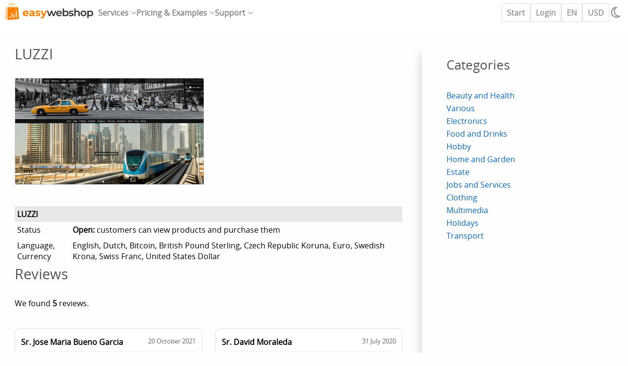

--- FILE ---
content_type: text/html; charset=UTF-8
request_url: https://easywebshop.com/d/49058-luzzi
body_size: 3123
content:
<!DOCTYPE html><html lang="en" translate="no"><head><title>LUZZI - EasyWebshop</title><meta charset="utf-8"><meta name="description" content="LUZZI"><meta name="google" content="notranslate"><script src="/scripts/e_en.js?v=23" async></script><link rel="stylesheet" href="/scripts/e.css?v=25"><link rel="apple-touch-icon" sizes="180x180" href="/apple-touch-icon.png"><link rel="icon" type="image/png" sizes="32x32" href="/favicon-32x32.png"><link rel="icon" type="image/png" sizes="16x16" href="/favicon-16x16.png"><link rel="manifest" href="/site.webmanifest"><link rel="mask-icon" href="/safari-pinned-tab.svg" color="#ff7f00"><meta name="msapplication-TileColor" content="#ffffff"><meta name="msapplication-TileImage" content="/mstile-144x144.png"><meta name="theme-color" content="#ffffff"><meta name="apple-mobile-web-app-capable" content="yes"><meta name="mobile-web-app-capable" content="yes"><meta name="apple-mobile-web-app-status-bar-style" content="white"><meta name="apple-mobile-web-app-title" content="EasyWebshop"><meta name="viewport" content="width=device-width, initial-scale=1"><script src="/scripts/review.js"></script><link rel="stylesheet" href="/scripts/review.css"></head><body><header><nav role="navigation" aria-label="Main navigation" itemscope itemtype="http://www.schema.org/SiteNavigationElement"><a href="/" id="logo"><img src="/img/easywebshop.svg" alt="EasyWebshop" width="200" height="51"></a><ul><li>Services<ul><li><a href="/design"><svg><use xlink:href="/img/ew.svg#browser"></use></svg>Websites</a></li><li><a href="/start"><svg><use xlink:href="/img/ew.svg#cart"></use></svg>Webshops</a></li><li><a href="/pos"><svg><use xlink:href="/img/ew.svg#pos"></use></svg>POS App</a></li><li><a href="/symcalia"><svg><use xlink:href="/img/ew.svg#calendar"></use></svg>Reservations</a></li></ul></li><li>Pricing & Examples<ul><li><a href="/list"><svg><use xlink:href="/img/ew.svg#list"></use></svg>Features</a></li><li><a href="/examples"><svg><use xlink:href="/img/ew.svg#light-bulb"></use></svg>Examples</a></li><li><a href="/review"><svg><use xlink:href="/img/ew.svg#star"></use></svg>Reviews</a></li><li><a href="/price"><svg><use xlink:href="/img/ew.svg#pricetag"></use></svg>Pricing</a></li></ul></li><li>Support<ul><li><a href="/news"><svg><use xlink:href="/img/ew.svg#news"></use></svg>News</a></li><li><a itemprop="url" href="/create-online-store"><svg><use xlink:href="/img/ew.svg#doc"></use></svg>Documentation</a></li><li><a href="/faq"><svg><use xlink:href="/img/ew.svg#question"></use></svg>Frequently Asked Questions</a></li><li><a href="/software/contact"><svg><use xlink:href="/img/ew.svg#bubble"></use></svg>Support service</a></li></ul></li></ul><div id="quickactions"><a href="/software/easydesign">Start</a><a href="/software/">Login</a></div><div><a href="/lang" onclick="return langSlide('/d/49058-luzzi')">EN</a><a href="/curr" onclick="return currSlide('/d/49058-luzzi')">USD</a><svg id="darkmode-icon" onclick="switchDarkMode()" aria-label="Light / Dark mode"><title>Light / Dark mode</title><use xlink:href="/img/ew.svg#moon"></use></svg><svg id="mobile-menu-icon" onclick="mobileMenu()" aria-label="Mobile menu"><title>Mobile menu</title><use xlink:href="/img/ew.svg#bars"></use></svg></div></nav></header><main><div id="lpanel"></div><div id="rpanel"><div id="wiki"><div><div itemscope itemtype="http://data-vocabulary.org/Review-aggregate"><h1 itemprop="itemreviewed">LUZZI</h1><p><img itemprop="photo" src="/img/template/screens/10014.png" alt="LUZZI" width="384" style="float: left; border: 1px solid #ccc; border-radius: 3px; margin-right: 20px;"></p><br style="clear: both;"><br><br><table><tr><th colspan="2">LUZZI</th></tr><tr><td>Status</td><td><strong>Open:</strong> customers can view products and purchase them</td></tr><tr><td>Language, Currency</td><td>English, Dutch, Bitcoin, British Pound Sterling, Czech Republic Koruna, Euro, Swedish Krona, Swiss Franc, United States Dollar</td></tr></table></div><h1>Reviews</h1><p>We found <strong>5</strong> reviews.</p><div class="reviews"><div class="review"><p><strong>Sr. Jose Maria Bueno Garcia</strong><span class="rdate">20&nbsp;October&nbsp;2021</span></p><span class="userrating"><svg><use xlink:href="/img/sprite.svg#star"></use></svg><svg><use xlink:href="/img/sprite.svg#star"></use></svg><svg><use xlink:href="/img/sprite.svg#star"></use></svg><svg><use xlink:href="/img/sprite.svg#star"></use></svg><svg><use xlink:href="/img/sprite.svg#star"></use></svg></span><p>Perfect and smooth transaction. Thanks!</p></div><div class="review"><p><strong>Sr. David Moraleda</strong><span class="rdate">31&nbsp;July&nbsp;2020</span></p><span class="userrating"><svg><use xlink:href="/img/sprite.svg#star"></use></svg><svg><use xlink:href="/img/sprite.svg#star"></use></svg><svg><use xlink:href="/img/sprite.svg#star"></use></svg><svg><use xlink:href="/img/sprite.svg#star"></use></svg><svg><use xlink:href="/img/sprite.svg#star"></use></svg></span><p>Muy buena página para coleccionistas, la comunicación con el vendedor es muy buena y el pedido me llegó super rápido. Experiencia positiva, excelente vendedor.</p></div><div class="review"><p><strong>Mr. Wiras Adi</strong><span class="rdate">27&nbsp;June&nbsp;2020</span></p><span class="userrating"><svg><use xlink:href="/img/sprite.svg#star"></use></svg><svg><use xlink:href="/img/sprite.svg#star"></use></svg><svg><use xlink:href="/img/sprite.svg#star"></use></svg><svg><use xlink:href="/img/sprite.svg#star"></use></svg><svg><use xlink:href="/img/sprite.svg#star"></use></svg></span><p>Another pleasant experience purchasing from this shop. The item was shipped very quickly and in pristine condition as described. I’ll be back from time to time to see if there’d be something I’d like to buy. Thank you.</p></div><div class="rreply"><p><strong>LIGHTERPLAZA</strong><span class="rdate">25&nbsp;July&nbsp;2020</span></p><p>Thank you Mr. Wiras</p></div><div class="review"><p><strong>Mr. Wiras Adi</strong><span class="rdate">12&nbsp;June&nbsp;2020</span></p><span class="userrating"><svg><use xlink:href="/img/sprite.svg#star"></use></svg><svg><use xlink:href="/img/sprite.svg#star"></use></svg><svg><use xlink:href="/img/sprite.svg#star"></use></svg><svg><use xlink:href="/img/sprite.svg#star"></use></svg><svg><use xlink:href="/img/sprite.svg#star"></use></svg></span><p>Excellent condition, item is as described. Thank you!!</p></div><div class="rreply"><p><strong>LIGHTERPLAZA</strong><span class="rdate">15&nbsp;June&nbsp;2020</span></p><p>Thank you.</p></div><div class="review"><p><strong>Frau André Lötzsch</strong><span class="rdate">28&nbsp;June&nbsp;2019</span></p><span class="userrating"><svg><use xlink:href="/img/sprite.svg#star"></use></svg><svg><use xlink:href="/img/sprite.svg#star"></use></svg><svg><use xlink:href="/img/sprite.svg#star"></use></svg><svg><use xlink:href="/img/sprite.svg#star"></use></svg><svg><use xlink:href="/img/sprite.svg#star"></use></svg></span><p>Hat alles super geklappt sehr zuverlässig und sehr netter Kontakt gerne wieder </p></div><div class="rreply"><p><strong>LIGHTERPLAZA</strong><span class="rdate">25&nbsp;July&nbsp;2020</span></p><p>Danke dir.</p></div></div><br><p><a href="/index" class="glowbutton">Webshop Directory</a></p></div><div><h2>Categories</h2><br /><ul style="list-style-image: none; list-style-type: none; padding: 0; margin: 0;"><li><a href="/s/1000-Beauty-and-Health">Beauty and Health</a></li><li><a href="/s/2000-Various">Various</a></li><li><a href="/s/3000-Electronics">Electronics</a></li><li><a href="/s/4000-Food-and-Drinks">Food and Drinks</a></li><li><a href="/s/5000-Hobby">Hobby</a></li><li><a href="/s/6000-Home-and-Garden">Home and Garden</a></li><li><a href="/s/7000-Estate">Estate</a></li><li><a href="/s/8000-Jobs-and-Services">Jobs and Services</a></li><li><a href="/s/9000-Clothing">Clothing</a></li><li><a href="/s/10000-Multimedia">Multimedia</a></li><li><a href="/s/11000-Holidays">Holidays</a></li><li><a href="/s/12000-Transport">Transport</a></li></ul></div></div><footer><div><a href="/software/" id="footerlogo"><img src="/img/easywebshop.svg" alt="EasyWebshop" width="200" height="51"></a></div><div><nav><span><a href="/">Home</a><br><a href="/news">News</a><br><a href="/price">Pricing</a><br><a href="/list">Features</a><br><a href="/examples">Examples</a></span><span><a href="/design">Websites</a><br><a href="/start">Webshops</a><br><a href="/pos">POS App</a><br><a href="/symcalia">Reservations</a><br><a href="/connect">Connections</a></span><span><a href="/review">Reviews</a><br><a href="/logo">Logo</a><br><a href="/create-online-store">Documentation</a><br><a href="/software/contact">Support service</a><br><a href="/software/">Login</a></span></nav></div><div><a href="https://www.facebook.com/easywebshop" class="social" target="_blank"><svg><title>Facebook</title><use href="/img/ew.svg#facebook"></use></svg></a><a href="https://mastodon.social/@easywebshop" class="social" target="_blank"><svg><title>Mastodon</title><use href="/img/ew.svg#mastodon"></use></svg></a><a href="https://primal.net/p/npub16gmzlt0mdgwazs28v2s9s5u0ddkyynvumwr5hq2386v9fpt9vptstdsamd" class="social" target="_blank"><svg><title>Nostr</title><use href="/img/ew.svg#nostr"></use></svg></a><a href="/rss" class="social" target="_blank"><svg><title>RSS</title><use href="/img/ew.svg#rss"></use></svg></a><a href="https://x.com/easywebshopcom" class="social" target="_blank"><svg><title>X</title><use href="/img/ew.svg#twitter"></use></svg></a></div></footer></div></main><p id="footertext"><span>This website does not use tracking cookies nor sells personal data.</span><a href="/terms">Terms and conditions</a><a href="/privacy">Privacy Statement</a> 2009&nbsp;&#8209;&nbsp;2026&nbsp;EasyWebshop</p></body></html>

--- FILE ---
content_type: text/css
request_url: https://easywebshop.com/scripts/review.css
body_size: 2860
content:
/*--------------------------------------------
 * Review system CSS
 * 
 * Copyright (c) 2013 by Jan Van Liedekerke
 * http://www.designrequest.be
 *
--------------------------------------------*/

.reviews			{ display: flex; flex-wrap: wrap; justify-content: space-between; gap: 24px; margin-top: 40px; }
.reviews > div			{ width: 45%; }
.review, .rreply		{
	padding: 0px 12px;
	background: #fff;
	border: 1px solid #ddd; border-radius: 10px;
}
.rreply 			{ margin: 12px 0 30px 0px; padding: 3px 12px; border-width: 0 0 0 3px; border-style: solid; border-color: #f90; border-radius: 0; }
span.userrating			{ display: block; margin: 0 0 6px 0; }
.review p:first-child		{ display: flex; margin-bottom: 6px; padding-bottom: 8px; border-width: 0 0 1px 0; border-style: solid; border-color: #eee; }
.review p:first-child strong	{ flex-grow: 2; }
span.rdate,
span.userip			{ display: block; margin-left: 10px; text-align: right; color: #666; font-size: 0.8em; }
.review p:last-child		{ margin-top: 0; }
.userrating svg			{ fill: #fa0; width: 16px; height: 16px; margin-right: 2px; }
.userrating svg.disabled,
.userrating svg.disabled path	{ fill: #ccc; }
span.translated			{ font-size: 0.8em; margin-right: 6px; padding: 3px 6px; border-radius: 3px; background: #cf6; }

/*
img.reviewstar		{ padding-right: 5px; cursor: pointer; }
form img.reviewstar	{ cursor: pointer; }
span.userrating		{ clear: right; float: right; text-align: right; }
span.userip		{ color: #666; font-size: 0.8em; }
span.aggregaterating	{ display: none; }
img.tinystar		{ padding-right: 3px; }
*/
input#ratingfield	{
	border: 0; background: inherit; font-size: 1.4em; color: #0C0; font-weight: bold;
	margin: -5px 0 0 6px; position: absolute;
}

span.rdate		{ float: right; color: #666; font-size: 0.8em; }

/*
div.review		{  padding: 5px; margin-bottom: 16px;
 				border-style: solid; border-color: #CCC; border-width: 0 1px 1px 0;
			}
div.rreply		{ 
				padding: 5px; margin-left: 20px;  margin-bottom: 20px;
				border-style: solid; border-color: #CCC; border-width: 0 1px 1px 0;
			}*/

#wiki > div:last-child			{ min-width: 10vw; }
.shoplist				{ display: flex; flex-wrap: wrap; gap: 30px; justify-content: space-between; }
.shoplist > div				{ display: flex; width: 100%; flex-grow: 1; max-width: 650px; gap: 20px }
.shoplist > div > div			{ width: 100%; flex-grow: 1; }
.shoplist > div > div:first-child	{ min-width: 384px; }
.shoplist > div > div:first-child a img	{ border: 1px solid #ccc; border-radius: 3px; }
.shoplist > div > div:nth-child(2) a	{ display: inline-block; font-size: 1.4em; padding-bottom: 10px; }
.shoplist strong			{ font-size: 2.2em; color: #333; }

@media all and (max-width: 500px) {
	.shoplist			{ text-align: center; }
	.shoplist > div			{ flex-wrap: wrap; }
	.shoplist p a:first-child	{ float: none; display: block; width: 100%; }
}


--- FILE ---
content_type: application/javascript
request_url: https://easywebshop.com/scripts/e_en.js?v=23
body_size: 22483
content:
var l_2fa="Two factor authentication",l_accountsettings="Account settings",l_adminaccounts="Administrator accounts",l_connections="Connections",l_automail="Automatic emails",l_backup="Backup / Export",l_blog="Blog",l_bulkop="Bulk operations",l_categories="Categories",l_change_pass="Change password",l_chat="Live chat",l_checkout="Checkout",l_cms="CMS",l_comparisonsites="Comparison sites",l_contact="Contact",l_currency="Currency",l_customer_groups="Customer groups",l_customers="Customers",l_customfields="Form fields",l_dash="Dashboard",l_deleteaccount="Delete account",l_discount="Discounts / Surcharges",l_doc="Documentation",l_domains="Domain names",l_easyanalytics="Visitors analysis",l_examples="Examples",l_faq="Frequently Asked Questions",l_feedback="Customer reviews",l_filters="Filters",l_guestbook="Guestbook",l_hqphotos="High Quality Photos",l_im="Instant notifications",l_import="Import products",l_invoices="Invoices",l_labels="Labels",l_language="Language",l_layout="Layout",l_login="Login",l_logout="Logout",l_logs="Logs",l_mailsettings="Email settings",l_management="Management",l_marketing="Marketing",l_modules="Modules",l_more_options="More options",l_multishop="My shops",l_newsletter="Newsletter",l_news="News",l_orders="Orders",l_paymentmethods="Payment options",l_pers_ordr_status="Order status (Personalized)",l_pers_prod_status="Product status (Personalized)",l_pers_ship_status="Shipping method (Personalized)",l_pos="POS App",l_prices="Prices",l_privacy="Privacy Statement",l_products="Products",l_received_order="Order received",l_received_payment="Payment received",l_reseller_income="Reseller income",l_reservations="Reservations",l_reviews="Reviews",l_seo="Search engine optimization",l_settings="Settings",l_shippingcosts="Shipping costs",l_slideshow="Slideshow",l_socialnetworks="Social networks",l_stats="Visitor analysis",l_support="Support",l_support_tickets="Support tickets",l_tellafriend="Tell a friend",l_terms="Terms and conditions",l_updatelist="Update list",l_upgrade="Upgrade",l_vat="Tax",l_view="View website",l_virtualassistant="Virtual assistant",l_virtualproducts="Digital products",l_wallet="Account balance",l_websites="Websites",l_webshops="Webshops",l_webshopsettings="Webshop settings",l_wishlist="Wishlist";const SMALLSCREEN_WIDTH=980;var resizeTimer,darkmode=!1,smallscreen=!1,subnav_open=!1,page_loaded=!1,logged_in=!1,initiated=!1,vh=Math.max(document.documentElement.clientHeight,window.innerHeight||0),vw=Math.max(document.documentElement.clientWidth,window.innerWidth||0),uparrow=null,ewNav=[[0,"/software/",l_dash,"analytics.svg"],[0,"",l_view,"responsive.svg"],[0,"/software/easyanalytics",l_easyanalytics,"chart.png"],[0,"/software/pos_start",l_pos,"pos.png"],[0,"/software/multishop",l_multishop,"store.svg"],[0,"/software/wallet",l_wallet,"wallet.svg"],[0,"/software/logout",l_logout,"exit.png"],[1,"/software/cat",l_categories,"category.png"],[1,"/software/prod",l_products,"products.png"],[1,"/software/order",l_orders,"order.png"],[1,"/software/cust",l_customers,"customer.png"],[1,"/software/cms",l_cms,"cms.png"],[1,'/software/symcalia" target="_blank',l_reservations,"appointment.png"],[1,"/software/manage",l_more_options,"arrow-right.svg"],[2,"/software/blog",l_blog,"blog.svg"],[2,"/software/seo",l_seo,"tasks.png"],[2,"/software/newsletter",l_newsletter,"newsletter.png"],[2,"/software/module_label",l_labels,"labels.svg"],[2,"/software/module_slideshow",l_slideshow,"images.svg"],[2,"/software/module_wishlist",l_wishlist,"wishlist.png"],[2,"/software/marketing",l_more_options,"arrow-right.svg"],[3,"/software/account",l_accountsettings,"account.png"],[3,"/software/webshop",l_webshopsettings,"gears.svg"],[3,"/software/layout",l_layout,"colors.svg"],[3,"/software/payment",l_paymentmethods,"payment.png"],[3,"/software/shipping",l_shippingcosts,"box.svg"],[3,"/software/upgrade",l_upgrade,"award.svg"],[3,"/software/settings",l_more_options,"arrow-right.svg"],[4,"/doc",l_doc,"document.svg"],[4,"/faq",l_faq,"faq.png"],[4,"/news",l_news,"rss.svg"],[4,"/software/contact",l_contact,"lifesaver.svg"],[4,"/software/support",l_support_tickets,"contact.png"],[4,'/q" onclick="return supportSlide()',l_virtualassistant,"receptionist.png"],[5,"/software/connections",l_connections,"cloud.png"],[5,"/software/connections","Apps","cloud.png"],[5,"/software/domain",l_domains,"web.png"],[3,"/software/invoicesettings",l_invoices+" & "+l_vat,"documents.png"],[5,"/software/module_discount",l_discount,"discount.svg"],[5,"/software/module_chat",l_chat,"chat.svg"],[5,"/software/im",l_im,"mobile.png"],[5,"/software/cust/group",l_customer_groups,"customergroup.png"],[5,"/software/mail",l_mailsettings,"email.svg"],[5,"/software/language",l_language+" & "+l_currency,"world.png"],[5,"/software/terms",l_terms,"signature.png"],[5,"/software/privacy",l_privacy,"shield.png"],[5,"/software/checkout",l_checkout,"webshop.png"],[5,"/software/automail",l_automail,"email2.png"],[5,"/software/order_status",l_pers_ordr_status,"properties.png"],[5,"/software/prod_status",l_pers_prod_status,"properties.png"],[5,"/software/shipping_method",l_pers_ship_status,"properties.png"],[5,"/software/updatelist",l_updatelist,"tasks.png"],[5,"/software/module_admin-account",l_adminaccounts,"accounts.png"],[5,"/software/module_customfields",l_customfields,"properties.png"],[5,"/software/export",l_backup,"backup.png"],[5,"/software/module_digital-products",l_virtualproducts,"cd.png"],[5,"/software/module_api","EasyWebshop API","network.png"],[5,"/software/module_guestbook",l_guestbook,"manual.png"],[5,"/software/module_hqphoto",l_hqphotos,"camera.png"],[5,"/software/module_2fa",l_2fa,"user-login.png"],[5,"/software/module_meta-tags","Meta Tags","programming.png"],[5,"/software/import",l_import,"database.svg"],[5,"/software/bulkop",l_bulkop,"database.svg"],[5,"/software/module_stats",l_stats,"3dchart.png"],[5,"/software/module_filter",l_filters,"filters.png"],[5,"/software/account",l_change_pass,"secrecy.png"],[5,"/software/delete",l_deleteaccount,"trash.png"],[5,"/software/log",l_logs,"logs.png"],[5,"/software/upgrade_invoice","EasyWebshop "+l_invoices,"documents.png"],[5,"/software/manage",l_management,"keys.png"],[5,"/software/marketing",l_marketing,"marketer.png"],[5,"/software/reseller",l_reseller_income,"handshake.png"],[5,"/software/social",l_socialnetworks,"social.svg"],[5,"/software/settings",l_settings,"gears.svg"],[5,"/software/settings#modules",l_modules,"modules.png"],[5,"/software/reseller",l_tellafriend,"handshake.png"]];function initEw(e){if(initiated||!document.getElementById("lpanel"))return!1;lpanel=document.getElementById("lpanel"),rpanel=document.getElementById("rpanel"),ulnav=(topnav=document.getElementsByTagName("nav")[0]).childNodes[1],topnav.getAttribute("data-user-addr")&&(ewNav[1][1]=topnav.getAttribute("data-user-addr")+'" target="_blank',logged_in=!0),1!=localStorage.darkmode||darkmode||switchDarkMode(e),vw<=SMALLSCREEN_WIDTH?(smallscreen=!0,rpanel.style.marginLeft=0):logged_in&&(localStorage.topnav&&localStorage.topnav>=0&&localStorage.topnav<=4?showSub(localStorage.topnav):showSub(0)),setTimeout(function(){page_loaded=!0,logged_in&&(rpanel.style.transition="margin 0.6s ease-out")},500),(uparrow=document.createElement("div")).id="uparrow",uparrow.innerHTML='<a href="#" onclick="scrollToTop();this.blur();return false"><svg><use xlink:href="/img/sprite.svg#up"></use></svg></a>',document.body.appendChild(uparrow);let t=document.createElement("style");t.innerHTML="#uparrow { display: none; position: fixed; bottom: 10vh; right: 0; z-index: 102; background: #fff; border-radius: var(--borderradius) 0 0 var(--borderradius); border-width: 1px 0 1px 1px; border-style: solid; border-color: var(--bordercolor); } #uparrow a { display: block; padding: 10px 10px 10px 12px; width: 40px; height: 40px; outline: none; } #uparrow svg, #uparrow svg path { width: 36px; height: 36px; fill: #999; color: #999; } #uparrow a:hover svg, #uparrow a:hover svg path { fill: var(--hovercolor); } body.dark #uparrow { background: var(--darkbg); border-color: var(--darkbg-bordercolor); }",document.head.appendChild(t),localStorage.fontSize_em&&setFontSize(localStorage.fontSize_em),initiated=!0}function showSub(e){if(!smallscreen){subnav_open||openSubNav(),setActiveTopItem(e);for(var t="",n=0,s=0;n<ewNav.length;n++)if(ewNav[n][0]==e)t+='<a href="'+ewNav[n][1]+'" onclick="setActiveSubItem('+s+')"'+(localStorage.subnav&&localStorage.subnav==s?' class="active"':"")+'><img src="/img/icons/'+ewNav[n][3]+'" alt="'+ewNav[n][2]+'" width="48" height="48"><span>'+ewNav[n][2]+"</span></a>",s++;else if(ewNav[n][0]>e)break;return lpanel.innerHTML='<div id="subnav_controls"><input type="text" onkeyup="searchNav(this)"><svg onclick="closeSubNav()"><use xlink:href="/img/sprite.svg#left"></use></svg></div><div id="subnav" class="subnav">'+t+"</div>",subnav=document.getElementById("subnav"),page_loaded&&(subnav.classList.add("fadein"),setTimeout(function(){subnav.classList.remove("fadein")},300)),!1}}function openSubNav(){lpanel.style.display="block",smallscreen?lpanel.style.overflowY="hidden":rpanel.style.marginLeft="300px",setTimeout("lpanel.style.opacity = 1",500),subnav_open=!0}function setActiveTopItem(e){for(let t=0;t<ulnav.childNodes.length;t++)ulnav.childNodes[t].classList.remove("active");ulnav.childNodes[e].classList.add("active"),page_loaded&&"undefined"!=typeof Storage&&(localStorage.topnav=e,localStorage.removeItem("subnav"))}function setActiveSubItem(e){subnav=document.getElementById("subnav");for(var t=0;t<subnav.childNodes.length;t++)subnav.childNodes[t].classList.remove("active");subnav.childNodes[e].classList.add("active"),"undefined"!=typeof Storage&&(localStorage.subnav=e)}function closeSubNav(){return!!subnav_open&&(lpanel.style.opacity=0,smallscreen||setTimeout("rpanel.style.marginLeft = 0",300),setTimeout("lpanel.style.display = 'none'",500),subnav_open=!1,!0)}function openMobileMenu(){if(topnav.classList.add("mobile-menu"),logged_in&&1==ulnav.firstChild.childNodes.length){let e="";for(let t=0,n=0;n<=4;t++)n!=ewNav[t][0]&&(ulnav.childNodes[n].innerHTML+="<ul>"+e+"</ul>",n=ewNav[t][0],e=""),e+='<li><a href="'+ewNav[t][1]+'" onclick="setActiveSubItem('+n+')"'+(localStorage.subnav&&localStorage.subnav==n?' class="active"':"")+'><img src="/img/icons/'+ewNav[t][3]+'" alt="'+ewNav[t][2]+'" width="36" height="36"><span>'+ewNav[t][2]+"</span></a></li>"}document.getElementById("mobile-menu-icon").lastChild.setAttribute("xlink:href","/img/ew.svg#times-circle"),document.body.style.overflowY="hidden"}function closeMobileMenu(){topnav.classList.remove("mobile-menu"),document.getElementById("mobile-menu-icon").lastChild.setAttribute("xlink:href","/img/ew.svg#bars"),document.body.style.overflowY="auto"}function mobileMenu(){topnav.classList.contains("mobile-menu")?closeMobileMenu():openMobileMenu()}function searchNav(e){if((e=e.value)==lastQuery)return!1;if((subnav=document.getElementById("subnav")).classList.remove("fadein"),!e.length)return showSub(0),document.getElementById("subnav_controls").firstChild.focus(),!0;var t=0,n=!1;lastQuery=e;for(var e=e.split(" "),s="",r=0;r<ewNav.length;r++){for(j=0,t=0;j<e.length;j++)n=!1,(name_i=ewNav[r][2].toLowerCase().indexOf(e[j].toLowerCase().trim()))>=0&&(n=!0);n&&(s+='<a href="'+ewNav[r][1]+'"><img src="/img/icons/'+ewNav[r][3]+'" alt="'+ewNav[r][2]+'" width="48" height="48"><span>'+ewNav[r][2]+"</span></a>")}subnav.innerHTML=s,subnav.classList.add("fadein")}var slideDivCont=document.createElement("div"),slideDiv=document.createElement("div"),slideDiv_open=!1;function topSlide(){return!slideDiv_open&&(document.getElementsByTagName("body")[0].contains(slideDivCont)||(slideDivCont.id="slidedivcont",slideDivCont.innerHTML='<div><div id="slidediv">'+slideDiv.innerHTML+'</div><div id="slideup"><svg><use xlink:href="/img/sprite.svg#up"></use></svg></div></div>',slideDiv=slideDivCont.firstChild.firstChild,document.getElementsByTagName("body")[0].appendChild(slideDivCont)),setTopSlideHeight(),slideDiv.style.opacity=1,setTimeout("slideDivCont.firstChild.style.overflowY = 'auto'",900),setTimeout("document.getElementById('slideup').style.opacity = 1;",600),slideDiv_open=!0,!0)}function setTopSlideHeight(){if(document.getElementsByTagName("body")[0].contains(slideDivCont)){var e=slideDiv.scrollHeight+60,t=window.innerHeight;e>=t&&(document.body.style.overflowY="hidden"),e=e<150?150:e>t?t:e,slideDivCont.firstChild.style.maxHeight=e+"px",document.getElementById("slideup").firstChild.style.top=e-60+"px"}}function hideTopSlide(){return!!(slideDiv_open&&document.getElementsByTagName("body")[0].contains(slideDivCont))&&(slideDivCont.firstChild.style.overflowY="hidden",slideDiv.style.opacity=0,document.getElementById("slideup").style.opacity=0,setTimeout("slideDivCont.firstChild.style.maxHeight = 0;",300),document.body.style.overflowY="auto",setTimeout("if (document.getElementsByTagName('body')[0].contains(slideDivCont)) { document.getElementsByTagName('body')[0].removeChild(slideDivCont); slideDiv_open = false; slideDivCont.firstChild.style.height = 0; slideDiv.innerHTML = ''; }",1200),!0)}function langSlide(e){return topSlide(),ar("/ajax/code.php?q=ewlang&uri="+e,"slidediv",!1,!0,!0),!1}function currSlide(e){return topSlide(),ar("/ajax/code.php?q=ewcurr&uri="+e,"slidediv",!1,!0,!0),!1}function supportSlide(e=4,t=""){return topSlide(),ar("/ajax/code.php?q=ewsupport&type="+e+"&url="+t,"slidediv",!1,!0,!0),!1}function switchDarkMode(){page_loaded&&(document.body.style.transition="background-color 0.3s ease-out");let e=document.getElementById("logo").firstChild,t=document.getElementById("footerlogo").firstChild;darkmode?(document.body.classList.remove("dark"),e.src=e.src.replace("-darkbg",""),t.src=t.src.replace("-darkbg",""),document.getElementById("darkmode-icon").lastChild.setAttribute("xlink:href","/img/ew.svg#moon"),darkmode=!1):(document.body.classList.add("dark"),e.src=e.src.replace(".svg","-darkbg.svg"),t.src=t.src.replace(".svg","-darkbg.svg"),document.getElementById("darkmode-icon").lastChild.setAttribute("xlink:href","/img/ew.svg#sun"),darkmode=!0),"undefined"!=typeof Storage&&(localStorage.darkmode=darkmode?1:0)}function styleTabs(){let e=document.getElementsByClassName("tn");for(let t=0;t<e.length;t++)e[t].offsetHeight>60&&e[t].classList.add("multiline")}var loadReady=!0,progressPercent=0;function ar(e,t,n,s,r,o){var a=new XMLHttpRequest,l="";let d='<div class="ewloader"><svg viewBox="0 0 60 40"><circle stroke="none" cx="6" cy="20" r="6"><animate attributeName="opacity" dur="1s" values="0;1;0" repeatCount="indefinite" begin="0.1"/></circle><circle stroke="none" cx="26" cy="20" r="6"><animate attributeName="opacity" dur="1s" values="0;1;0" repeatCount="indefinite" begin="0.2"/></circle><circle stroke="none" cx="46" cy="20" r="6"><animate attributeName="opacity" dur="1s" values="0;1;0" repeatCount="indefinite" begin="0.3"/></circle></svg></div>';if("string"==typeof t&&(t=!!document.getElementById(t)&&document.getElementById(t)),!n&&t&&r&&(t.innerHTML=d),a.onreadystatechange=function(){if(4==a.readyState&&200==a.status&&t){for(l=s?parseScript(a.responseText):a.responseText,n?t.innerHTML+=l:(t.innerHTML=l,t.parentNode.scrollTop=0),s&&execScripts(),loadReady=!0,i=0;i<document.getElementsByClassName("ajaxloading").length;i++)document.getElementsByClassName("ajaxloading")[i].style.display="none";"progressbar"==t.id?(t.id="",fadeIn(t)):document.getElementById("progressbar")&&(progressbar.style.visibility="hidden",progressbar.firstChild.style.width=0,progressbar.firstChild.innerHTML="",setTimeout(function(){progressbar.style.visibility="visible"},800))}},o){if(a.open("POST",e,!0),"object"==typeof o&&"form"===o.nodeName.toLowerCase()){var p=new FormData(o);if(navigator.userAgent.match(/version\/11((\.[0-9]*)*)? .*safari/i)&&o.photo&&0==o.photo.files.length&&p.delete("photo"),document.getElementById("progressbar")){let c=document.getElementById("progressbar"),u=Date.now(),g=60,f=100-g;a.upload.addEventListener("progress",function(e){if((progressPercent=Math.round(e.loaded/e.total*100))<100)c.firstChild.style.width=Math.round(progressPercent*(g/100))+"%",c.firstChild.innerHTML=Math.round(progressPercent*(g/100))+"% &nbsp;";else{progressPercent=g;let t=Date.now()-u,n=Math.ceil(f/g*t),s=Math.ceil(n/100),r=Math.ceil(f/s);for(let o=0;o<=s;o++)setTimeout(function(){4!=a.readyState&&((progressPercent+=r)<100?(c.firstChild.style.width=progressPercent+"%",c.firstChild.innerHTML=progressPercent+"% &nbsp;"):(c.firstChild.style.width="100%",c.firstChild.innerHTML=""))},100*o)}})}a.send(p)}else a.setRequestHeader("Content-type","application/x-www-form-urlencoded"),a.send(o)}else a.open("GET",e,!0),a.send();return!1}function parseScript(e){var t=e;for(scripts=[];t.indexOf("<script")>-1||t.indexOf("</script")>-1;){var n=t.indexOf("<script"),s=t.indexOf(">",n),r=t.indexOf("</script",n),o=t.indexOf(">",r);scripts.push(t.substring(s+1,r)),t=t.substring(0,n)+t.substring(o+1)}return t}function execScripts(){for(var i=0;i<scripts.length;i++)try{eval(scripts[i])}catch(ex){console.log(ex)}}function progressBar(e){let t=e.getElementsByTagName("input"),n;for(let s=0;s<t.length;s++)if("submit"==t[s].type){n=t[s];break}return n.parentNode.parentNode.outerHTML='<tr><td colspan="2" id="progressbar"><div></div></td></tr>',ar(e.action,"progressbar",!1,!0,!1,e),!1}function checkField(e){e.value?setOK(e):setK(e,2)}function checkFields(e){let t=e.parentNode.childNodes;for(let n=0;n<t.length;n++)if(("INPUT"==t[n].nodeName||"SELECT"==t[n].nodeName)&&!t[n].value)return setK(t[0],2),!0;setOK(t[0])}function checkEmail(e){e.value=e.value.trim().toLowerCase(),String(e.value).match(/^(([^<>()[\]\\.,;:\s@"]+(\.[^<>()[\]\\.,;:\s@"]+)*)|(".+"))@((\[[0-9]{1,3}\.[0-9]{1,3}\.[0-9]{1,3}\.[0-9]{1,3}\])|(([a-zA-Z\-0-9]+\.)+[a-zA-Z]{2,}))$/)?setOK(e):setK(e,2)}function setK(e,t){let n="object"==typeof e?document.getElementById("field_"+e.name).firstChild.firstChild:document.getElementById(e).firstChild.firstChild;1==t?(warnField(e,""),n.setAttribute("xlink:href","/img/sprite.svg#ok")):2==t?n.setAttribute("xlink:href","/img/sprite.svg#warning"):(warnField(e,""),n.setAttribute("xlink:href",""))}function setOK(e){setK(e,1)}function warnField(e,t){let n="object"==typeof e?"field_"+e.name:"field_"+e;if(!document.getElementById(n))return!1;let s=document.getElementById(n);if(s.childNodes[1]&&s.childNodes[1].innerHTML==t)return!1;let r=s.firstChild.firstChild,o=s.childNodes[1];if(s.childNodes[1]&&s.removeChild(o),""!=t){var a=document.createElement("div");a.innerHTML=t,a.id="warnfield_"+n,a.className="cpwarn fadein",r.setAttribute("xlink:href","/img/sprite.svg#warning"),s.appendChild(a)}}function lockForm(e){e.style.display="none",e.previousSibling.style.display="block"}function pwEye(e){let t=e.parentNode.firstChild;"password"==e.parentNode.firstChild.type?(t.type="text",e.firstChild.setAttribute("xlink:href","/img/sprite.svg#eye"),t.autocomplete="off",t.form.addEventListener("submit",function(t){e.parentNode.firstChild.type="password"})):(t.type="password",e.firstChild.setAttribute("xlink:href","/img/sprite.svg#eye-slash"),t.autocomplete="current-password")}function confirmSubmit(e,t,n){return!!confirm(e+"\n\n"+t+"\n\n"+n)}function confirmDelete(e,t,n,s){return n&&s?confirm(t+"\n\n"+n+"\n\n"+s)&&(window.location=e):confirm(t)&&(window.location=e),!1}var lpanel,rpanel,topnav,ulnav,subnav,lastQuery,timer=null,lastSuggest="";function inputq(e,t,n){if(t.value.length<=2&&2==n&&hideBalloons(),!validInputChars(e))return!1;timer&&window.clearTimeout(timer),t.value&&t.value.length>2&&(timer=window.setTimeout(function(){timer=null,processq(t.value,n)},500))}function processq(e,t){e!=lastQuery&&(ar("/ajax/support.php?output="+t+"&q="+e,"supportscript"+t,!1,!0,2),lastQuery=e)}function suggestBox(e,t,n){if(!validInputChars(e))return!1;timer&&window.clearTimeout(timer),t&&t.length>2?(document.getElementById(n)&&(document.getElementById(n).value=t),document.getElementById("suggest"+n).style.display="block",timer=window.setTimeout(function(){timer=null,suggestb(t,n)},500)):document.getElementById("suggest"+n).style.display="none"}function suggestb(e,t){e!=lastSuggest&&(ar("/ajax/suggest.php?function="+t+"&q="+e,"suggest"+t,!1,!1,2),lastSuggest=e)}function validInputChars(e){return 13!=(k=null==e?event.keyCode:e.which)&&16!=k&&17!=k&&18!=k&&225!=k&&37!=k&&38!=k&&39!=k}var fontSize_em=1;function setFontSize(e){fontSize_em=parseFloat(e),document.getElementsByTagName("main")[0].style.fontSize=fontSize_em+"em",localStorage.fontSize_em=fontSize_em}function increaseFontSize(){return!(fontSize_em>=2)&&(setFontSize(fontSize_em+.1),!1)}function decreaseFontSize(){return!(fontSize_em<=.8)&&(setFontSize(fontSize_em-.1),!1)}function tr(e){let t=document.createElement("div");return t.id="tr",t.className="fadein",t.style.position="fixed",document.body.style.overflow="hidden",document.body.appendChild(t),ar("/ajax/tr.php","tr",!1,!0,0),!1}function scrollToTop(){window.scrollTo?window.scroll({top:0,left:0,behavior:"smooth"}):window.scrollTop=0}function fadeIn(e){e.classList.add("fadein"),setTimeout(function(){e.classList.remove("fadein")},400)}window.addEventListener("scroll",function(e){vh=Math.max(document.documentElement.clientHeight,window.innerHeight||0),currentPosition=(window.pageYOffset||document.documentElement.scrollTop)-(document.documentElement.clientTop||0),uparrow&&(currentPosition>vh?(uparrow.style.display="block",uparrow.classList.add("fadein")):uparrow.style.display="none")},!1),document.addEventListener("mouseup",function(e){if(slideDiv_open){var t=e&&e.target||event&&event.srcElement;do{if("slidediv"==t.id)return;t=t.parentNode}while(t);hideTopSlide()}}),document.addEventListener("keydown",function(e){27==(e.which||e.keyCode)&&hideTopSlide()}),window.addEventListener("resize",function(){clearTimeout(resizeTimer),resizeTimer=setTimeout(function(){vh=Math.max(document.documentElement.clientHeight,window.innerHeight||0),(vw=Math.max(document.documentElement.clientWidth,window.innerWidth||0))<=SMALLSCREEN_WIDTH?(smallscreen=!0,lpanel.style.maxHeight=0,rpanel.style.marginLeft=0):(smallscreen=!1,lpanel.style.maxHeight="calc(100% - 100px)",subnav_open?rpanel.style.marginLeft="300px":rpanel.style.marginLeft=0,closeMobileMenu()),setTopSlideHeight(),"undefined"!=typeof retable&&reTable(document.getElementById(retable))},100)}),window.addEventListener("DOMContentLoaded",function(e){initEw(e)}),window.addEventListener("load",function(e){initEw(e)});